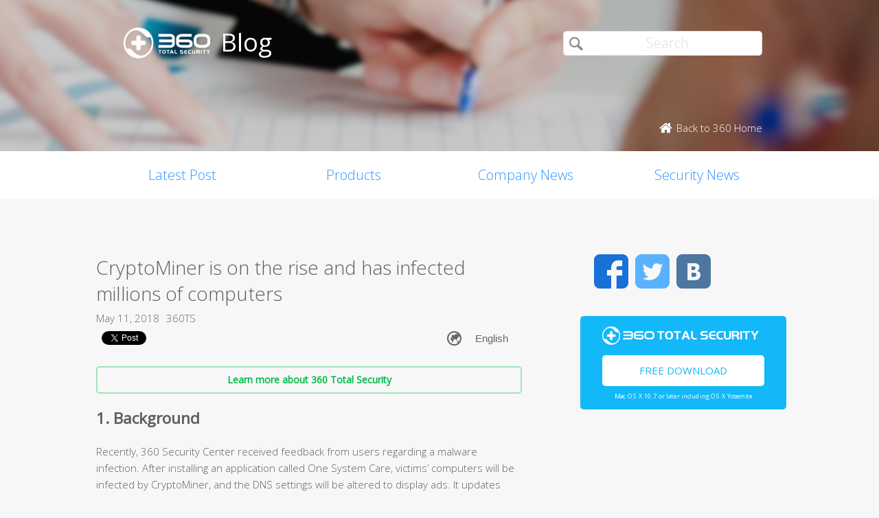

--- FILE ---
content_type: text/html; charset=UTF-8
request_url: https://blog.360totalsecurity.com/en/cryptominer-rise-infected-millions-computers/?utm_source=Blog&utm_medium=text_link&utm_campaign=WannaCry_tips&utm_content=360.NSA.defense.tool%2Fpage%2F5%2F%2Fpage%2F5%2F
body_size: 11117
content:
<!doctype html>
<html  lang="en-US" prefix="og: http://ogp.me/ns#">
<head>
    <meta http-equiv="X-UA-Compatible" content="IE=edge" />
    <meta http-equiv="expires" content="Mon, 01 Jan 1996 00:00:00 GMT" />
    <meta http-equiv="cache-control" content="no-cache" />
    <meta http-equiv="pragma" content="no-cache" />
    <meta http-equiv="content-type" content="text/html; charset=UTF-8" />
    <meta http-equiv="content-language" content="en-US" />
    <meta charset="UTF-8" />
    <meta name="copyright" content="&copy; 2014 - 2023 QIHU 360 SOFTWARE CO. LIMITED" />
    <meta name="viewport" content="width=device-width, initial-scale=1.0, maximum-scale=1.0, user-scalable=0">
    <meta name="yandex-verification" content="f5c525e4c854f9e8" />
    <link type="image/x-icon" rel="icon" href="//static.ts.360.com/blog/theme/images/favicon-2bbd138e.ico" />
    <link type="image/x-icon" rel="shortcut icon" href="//static.ts.360.com/blog/theme/images/favicon-2bbd138e.ico" />
            <script type="text/javascript" src="//static.ts.360.com/blog/theme/js/jquery-1.11.3.min-276c87ff.js"></script>
                <meta property="article:modified_time" content="2018-05-18T05:42:34+00:00" />
        <meta property="og:updated_time" content="2018-05-18T05:42:34+00:00" />
            <link rel="alternate" type="application/rss+xml" title="360 Total Security Blog" href="https://blog.360totalsecurity.com/en/feed/" />
    <meta name="robots" content="index,follow">    
<!-- This site is optimized with the Yoast SEO plugin v7.5.3 - https://yoast.com/wordpress/plugins/seo/ -->
<title>CryptoMiner is on the rise and has infected millions of computers | 360 Total Security Blog</title>
<meta name="description" content="An application called One System Care will infect victim’s computer by CryptoMiner, and the DNS settings will be altered to display ads."/>
<link rel="canonical" href="https://blog.360totalsecurity.com/en/cryptominer-rise-infected-millions-computers/" />
<link rel="publisher" href="https://plus.google.com/+360TotalSecurity"/>
<meta property="og:locale" content="en_US" />
<meta property="og:type" content="article" />
<meta property="og:title" content="CryptoMiner is on the rise and has infected millions of computers | 360 Total Security Blog" />
<meta property="og:description" content="An application called One System Care will infect victim’s computer by CryptoMiner, and the DNS settings will be altered to display ads." />
<meta property="og:url" content="https://blog.360totalsecurity.com/en/cryptominer-rise-infected-millions-computers/" />
<meta property="og:site_name" content="360 Total Security Blog" />
<meta property="article:publisher" content="https://www.facebook.com/360safe" />
<meta property="article:section" content="Security News" />
<meta property="article:published_time" content="2018-05-11T15:22:32+00:00" />
<meta property="article:modified_time" content="2018-05-18T05:42:34+00:00" />
<meta property="og:updated_time" content="2018-05-18T05:42:34+00:00" />
<meta property="og:image" content="https://static.ts.360.com/blog/wp-content/uploads/2018/05/180509_blog_WinstarNssmMiner.png" />
<meta property="og:image:secure_url" content="https://static.ts.360.com/blog/wp-content/uploads/2018/05/180509_blog_WinstarNssmMiner.png" />
<meta property="og:image:width" content="1200" />
<meta property="og:image:height" content="630" />
<meta name="twitter:card" content="summary" />
<meta name="twitter:description" content="An application called One System Care will infect victim’s computer by CryptoMiner, and the DNS settings will be altered to display ads." />
<meta name="twitter:title" content="CryptoMiner is on the rise and has infected millions of computers | 360 Total Security Blog" />
<meta name="twitter:site" content="@360TotalSec" />
<meta name="twitter:image" content="https://static.ts.360.com/blog/wp-content/uploads/2018/05/180509_blog_WinstarNssmMiner.png" />
<meta name="twitter:creator" content="@360TotalSec" />
<script type='application/ld+json'>{"@context":"https:\/\/schema.org","@type":"Organization","url":"https:\/\/blog.360totalsecurity.com\/en\/","sameAs":["https:\/\/www.facebook.com\/360safe","https:\/\/plus.google.com\/+360TotalSecurity","https:\/\/twitter.com\/360TotalSec"],"@id":"https:\/\/blog.360totalsecurity.com\/en\/#organization","name":"Qihoo 360 Technology Co. Ltd.","logo":"http:\/\/blog.360totalsecurity.com\/wp-content\/uploads\/2015\/06\/logo.png"}</script>
<!-- / Yoast SEO plugin. -->

<link rel="alternate" type="application/rss+xml" title="360 Total Security Blog &raquo; CryptoMiner is on the rise and has infected millions of computers Comments Feed" href="https://blog.360totalsecurity.com/en/cryptominer-rise-infected-millions-computers/feed/" />
<link rel='https://api.w.org/' href='https://blog.360totalsecurity.com/wp-json/' />
<link rel='shortlink' href='https://blog.360totalsecurity.com/?p=7335' />
<link rel="alternate" type="application/json+oembed" href="https://blog.360totalsecurity.com/wp-json/oembed/1.0/embed?url=https%3A%2F%2Fblog.360totalsecurity.com%2Fen%2Fcryptominer-rise-infected-millions-computers%2F" />
<link rel="alternate" type="text/xml+oembed" href="https://blog.360totalsecurity.com/wp-json/oembed/1.0/embed?url=https%3A%2F%2Fblog.360totalsecurity.com%2Fen%2Fcryptominer-rise-infected-millions-computers%2F&#038;format=xml" />
			<meta property="fb:pages" content="221606111362109" />
			<link rel="amphtml" href="https://blog.360totalsecurity.com/en/cryptominer-rise-infected-millions-computers/amp/">            <link href='//static.ts.360.com/blog/theme/styles/style-15e0e080.css' rel='stylesheet' type='text/css'>
    
    <meta property="fb:app_id" content="513072825513786" />

        <link href="//fonts.googleapis.com/css?family=Open+Sans:400,300" rel='stylesheet' type='text/css'>

    <!-- Facebook Pixel Code -->
    <script>
    !function(f,b,e,v,n,t,s){if(f.fbq)return;n=f.fbq=function(){n.callMethod?
    n.callMethod.apply(n,arguments):n.queue.push(arguments)};if(!f._fbq)f._fbq=n;
    n.push=n;n.loaded=!0;n.version='2.0';n.queue=[];t=b.createElement(e);t.async=!0;
    t.src=v;s=b.getElementsByTagName(e)[0];s.parentNode.insertBefore(t,s)}(window,
    document,'script','//connect.facebook.net/en_US/fbevents.js');

    fbq('init', '654582248009564');
    fbq('track', 'PageView');
    </script>
    <noscript><img height="1" width="1" style="display:none"
    src="https://www.facebook.com/tr?id=654582248009564&ev=PageView&noscript=1"
    /></noscript>
    <!-- End Facebook Pixel Code -->
</head>

<body class="p-blog">
<!-- Desktop Header -->

    <header>
        <div class="header">
            <div class="logo">
                <div class="title">
                    <a href="https://blog.360totalsecurity.com/en/?utm_source=Blog&utm_medium=text_link&utm_campaign=WannaCry_tips&utm_content=360.NSA.defense.tool%2Fpage%2F5%2F%2Fpage%2F5%2F">
                        <img src="//static.ts.360.com/blog/theme/images/blog_logo-cd6ff279.png" alt="360 Total Security Blog Logo" title="360 Total Security Blog Logo" width="126" height="45" />
                        <h1>Blog</h1>
                    </a>
                </div>
                <div class = "search">
                    <form role="search" method="get" id="searchform" class="searchform" action="https://blog.360totalsecurity.com/en/">
                        <div>
                            <input type="text" value="" name="s" id="s" placeholder="Search">
                            <input type="submit" id="searchsubmit" value="&#xf105">
                        </div>
                    </form>
                    <a href="//www.360totalsecurity.com?utm_source=Blog&utm_medium=text_link&utm_campaign=WannaCry_tips&utm_content=360.NSA.defense.tool%2Fpage%2F5%2F%2Fpage%2F5%2F" target="_blank">
                        <span class="home icon left">Back to 360 Home</span>
                    </a>
                </div>
            </div>
            <nav class="navbar" role="navigation">
                <ul class="nav">
                    <li><a href="https://blog.360totalsecurity.com/en/?utm_source=Blog&utm_medium=text_link&utm_campaign=WannaCry_tips&utm_content=360.NSA.defense.tool%2Fpage%2F5%2F%2Fpage%2F5%2F">Latest Post</a></li><li><a href="https://blog.360totalsecurity.com/en/category/products/?utm_source=Blog&utm_medium=text_link&utm_campaign=WannaCry_tips&utm_content=360.NSA.defense.tool%2Fpage%2F5%2F%2Fpage%2F5%2F">Products</a></li><li><a href="https://blog.360totalsecurity.com/en/category/company-news/?utm_source=Blog&utm_medium=text_link&utm_campaign=WannaCry_tips&utm_content=360.NSA.defense.tool%2Fpage%2F5%2F%2Fpage%2F5%2F">Company News</a></li><li><a href="https://blog.360totalsecurity.com/en/category/security-news/?utm_source=Blog&utm_medium=text_link&utm_campaign=WannaCry_tips&utm_content=360.NSA.defense.tool%2Fpage%2F5%2F%2Fpage%2F5%2F">Security News</a></li>                </ul>
            </nav>
        </div>
    </header>

    <div class="anchor-bar">
        <ul>
            <li><a href="https://blog.360totalsecurity.com/en/?utm_source=Blog&utm_medium=text_link&utm_campaign=WannaCry_tips&utm_content=360.NSA.defense.tool%2Fpage%2F5%2F%2Fpage%2F5%2F">Latest Post</a></li><li><a href="https://blog.360totalsecurity.com/en/category/products/?utm_source=Blog&utm_medium=text_link&utm_campaign=WannaCry_tips&utm_content=360.NSA.defense.tool%2Fpage%2F5%2F%2Fpage%2F5%2F">Products</a></li><li><a href="https://blog.360totalsecurity.com/en/category/company-news/?utm_source=Blog&utm_medium=text_link&utm_campaign=WannaCry_tips&utm_content=360.NSA.defense.tool%2Fpage%2F5%2F%2Fpage%2F5%2F">Company News</a></li><li><a href="https://blog.360totalsecurity.com/en/category/security-news/?utm_source=Blog&utm_medium=text_link&utm_campaign=WannaCry_tips&utm_content=360.NSA.defense.tool%2Fpage%2F5%2F%2Fpage%2F5%2F">Security News</a></li>            <li>
                                <a class="download" data-ga="download|anchor-bar|ts|" href="//www.360totalsecurity.com/download-free-antivirus/360-total-security-mac/?utm_source=Blog&utm_medium=text_link&utm_campaign=WannaCry_tips&utm_content=360.NSA.defense.tool%2Fpage%2F5%2F%2Fpage%2F5%2F">Download</a>
            </li>
        </ul>
    </div>

<div class="body">
<div class="wrapper cls">
	<div class="main">
		<div class="view">
			<h1>CryptoMiner is on the rise and has infected millions of computers</h1>
			<div class="info"><span>May 11, 2018</span><span>360TS</span></div>
      <div class="sns-buttons">
       	<div class="fb-like" data-layout="button_count" data-action="like" data-show-faces="true"></div>
        <div class="fb-share-button" data-href="https://blog.360totalsecurity.com/?p=7335" data-layout="button"></div>
        <a href="https://twitter.com/share" class="twitter-share-button" data-url="https://blog.360totalsecurity.com/?p=7335" data-via="360totalsec">Tweet</a>
        <script>!function(d,s,id){var js,fjs=d.getElementsByTagName(s)[0],p=/^http:/.test(d.location)?'http':'https';if(!d.getElementById(id)){js=d.createElement(s);js.id=id;js.src=p+'://platform.twitter.com/widgets.js';fjs.parentNode.insertBefore(js,fjs);}}(document, 'script', 'twitter-wjs');</script>
        <script type="text/javascript">
          (function() {
            var po = document.createElement('script'); po.type = 'text/javascript'; po.async = true;
            po.src = 'https://apis.google.com/js/plusone.js';
            var s = document.getElementsByTagName('script')[0]; s.parentNode.insertBefore(po, s);
          })();
        </script>
        <g:plusone size="medium"></g:plusone>
                <div id="widget-post" class="widget widget-post"><label class="screen-reader-text" for="lang_choice_polylang-2">Choose a language</label><select name="lang_choice_polylang-2" id="lang_choice_polylang-2">
	<option value="en" selected="selected">English</option>

</select>

				<script type="text/javascript">
					//<![CDATA[
					var urls_polylang2 = {"en":"https:\/\/blog.360totalsecurity.com\/en\/cryptominer-rise-infected-millions-computers\/","ru":"https:\/\/blog.360totalsecurity.com\/ru\/","es":"https:\/\/blog.360totalsecurity.com\/es\/","zh-tw":"https:\/\/blog.360totalsecurity.com\/zh-tw\/","zh-cn":"https:\/\/blog.360totalsecurity.com\/zh-cn\/","tr":"https:\/\/blog.360totalsecurity.com\/tr\/","fr":"https:\/\/blog.360totalsecurity.com\/fr\/","pt":"https:\/\/blog.360totalsecurity.com\/pt\/","ja":"https:\/\/blog.360totalsecurity.com\/ja\/","vi":"https:\/\/blog.360totalsecurity.com\/vi\/","de":"https:\/\/blog.360totalsecurity.com\/de\/"};
					document.getElementById( "lang_choice_polylang-2" ).onchange = function() {
						location.href = urls_polylang2[this.value];
					}
					//]]>
				</script></div>      </div>

      <!-- 
      Two clickable bars displayed on top and bottom of the content
      Uses source value stored in cookies to determine the url endpoint
      The priority:
			  If visitor source is customer, it links to ts store site
        If visitor source is ts website, it links to ts download page
			  Everything else goes to ts home page.
      -->
			<div class="content">
								<a class="content-button" data-ga="learn|link.top|ts|CryptoMiner is on the rise and has infected millions of computers" target="_blank" title="Learn more about 360 Total Security" href="//www.360totalsecurity.com/en/?utm_source=Blog&utm_medium=text_link&utm_campaign=WannaCry_tips&utm_content=360.NSA.defense.tool%2Fpage%2F5%2F%2Fpage%2F5%2F">Learn more about 360 Total Security</a>
								<h2>1. Background</h2>
<p>Recently, 360 Security Center received feedback from users regarding a malware infection. After installing an application called One System Care, victims&#8217; computers will be infected by CryptoMiner, and the DNS settings will be altered to display ads. It updates itself by creating a PowerShell script and hides itself in system schedule tasks. This malware will start mining digital currencies on victims&#8217; computers. 360 Total Security was the first to block this malware and millions of computers have been rescued.</p>
<h2><img class="alignnone size-large wp-image-7623" src="https://static.ts.360.com/blog/wp-content/uploads/2018/05/180509_blog_WinstarNssmMiner-1024x538.png" alt="" width="1024" height="538" srcset="https://static.ts.360.com/blog/wp-content/uploads/2018/05/180509_blog_WinstarNssmMiner-1024x538.png 1024w, https://static.ts.360.com/blog/wp-content/uploads/2018/05/180509_blog_WinstarNssmMiner-300x158.png 300w, https://static.ts.360.com/blog/wp-content/uploads/2018/05/180509_blog_WinstarNssmMiner-768x403.png 768w, https://static.ts.360.com/blog/wp-content/uploads/2018/05/180509_blog_WinstarNssmMiner.png 1200w" sizes="(max-width: 1024px) 100vw, 1024px" /></h2>
<h2>2. Analysis</h2>
<h3>Behavior:</h3>
<p>1. Create a PowerShell script in system schedule tasks.<br />
2. Run the malware at scheduled time.<br />
3. Executed malware will download its mining application from its update server.<br />
4. Start mining digital currencies.<br />
5. Even if the malware is deleted, it can always be re-created as long as the scheduled task that runs the malicious PowerShell script remains undeleted.</p>
<h3>Characteristic:</h3>
<p>1. Disguise itself with an appearance of legit software with digital signature.<br />
2. Use PowerShell script to avoid antivirus detection.<br />
3. Decrypt Downloaded file and load API dynamically to avoid static virus scan.<br />
4. Encrypt C&amp;C protocols to avoid interception by firewall.<br />
5. Alter system DNS settings to hijack browser traffic for displaying advertisement.</p>
<h3>Detail:</h3>
<p><img class="alignnone size-large wp-image-7353" src="https://static.ts.360.com/blog/wp-content/uploads/2018/05/CryptoMinor001.png" alt="" width="877" height="480" srcset="https://static.ts.360.com/blog/wp-content/uploads/2018/05/CryptoMinor001.png 877w, https://static.ts.360.com/blog/wp-content/uploads/2018/05/CryptoMinor001-300x164.png 300w, https://static.ts.360.com/blog/wp-content/uploads/2018/05/CryptoMinor001-768x420.png 768w" sizes="(max-width: 877px) 100vw, 877px" /><br />
After installing One System Care, a PowerShell script was created in system schedule tasks. The script is encrypted with base64 encoding. The decoded code is as below:</p>
<p><img class="alignnone size-large wp-image-7359" src="https://static.ts.360.com/blog/wp-content/uploads/2018/05/CryptoMinor002.png" alt="" width="996" height="707" srcset="https://static.ts.360.com/blog/wp-content/uploads/2018/05/CryptoMinor002.png 996w, https://static.ts.360.com/blog/wp-content/uploads/2018/05/CryptoMinor002-300x213.png 300w, https://static.ts.360.com/blog/wp-content/uploads/2018/05/CryptoMinor002-768x545.png 768w" sizes="(max-width: 996px) 100vw, 996px" /><br />
The script checks a pre-configured URL regularly, malware writers can change the URL to a malware download link to trigger the mining process. After downloading and running, this malware uploads victims&#8217; information to its control server and begins mining.</p>
<h3>Malware’s feedback servers:</h3>
<p>legco.info/u/<br />
ough.info/u/<br />
heato.info/u/<br />
yelts.net/u/<br />
deris.info/u/<br />
big4u.org/u/<br />
listcool.net/u/<br />
listcool.info/u/<br />
monoset.info/u/</p>
<h3>Download links of archived and encrypted malware files:</h3>
<p>http://xxx.info/win_setup.dat<br />
http://xxx.info/win_setup.dat<br />
http://xxx.info/win_setup.dat<br />
http://xxx.info/win_setup.dat</p>
<p><img class="alignnone size-large wp-image-7365" src="https://static.ts.360.com/blog/wp-content/uploads/2018/05/CryptoMinor003.png" alt="" width="825" height="662" srcset="https://static.ts.360.com/blog/wp-content/uploads/2018/05/CryptoMinor003.png 825w, https://static.ts.360.com/blog/wp-content/uploads/2018/05/CryptoMinor003-300x241.png 300w, https://static.ts.360.com/blog/wp-content/uploads/2018/05/CryptoMinor003-768x616.png 768w" sizes="(max-width: 825px) 100vw, 825px" /><br />
<img class="alignnone size-large wp-image-7371" src="https://static.ts.360.com/blog/wp-content/uploads/2018/05/CryptoMinor004.png" alt="" width="838" height="557" srcset="https://static.ts.360.com/blog/wp-content/uploads/2018/05/CryptoMinor004.png 838w, https://static.ts.360.com/blog/wp-content/uploads/2018/05/CryptoMinor004-300x199.png 300w, https://static.ts.360.com/blog/wp-content/uploads/2018/05/CryptoMinor004-768x510.png 768w" sizes="(max-width: 838px) 100vw, 838px" /></p>
<p>Upload computer information<br />
<img class="alignnone size-large wp-image-7377" src="https://static.ts.360.com/blog/wp-content/uploads/2018/05/CryptoMinor005.png" alt="" width="371" height="500" srcset="https://static.ts.360.com/blog/wp-content/uploads/2018/05/CryptoMinor005.png 371w, https://static.ts.360.com/blog/wp-content/uploads/2018/05/CryptoMinor005-223x300.png 223w" sizes="(max-width: 371px) 100vw, 371px" /></p>
<p>Alter DNS settings<br />
<img class="alignnone size-large wp-image-7383" src="https://static.ts.360.com/blog/wp-content/uploads/2018/05/CryptoMinor006.png" alt="" width="707" height="600" srcset="https://static.ts.360.com/blog/wp-content/uploads/2018/05/CryptoMinor006.png 707w, https://static.ts.360.com/blog/wp-content/uploads/2018/05/CryptoMinor006-300x255.png 300w" sizes="(max-width: 707px) 100vw, 707px" /></p>
<p>Malware downloads mining application and adds a schedule task to start itself during bootup<br />
<i>C:\WINDOWS\system32\regsvr32.exe /n /s /i:&#8221;/5325aff7e1e58750/q&#8221; &#8220;C:\DOCUME~1\ADMINI~1\LOCALS~1\APPLIC~1\2A6664~1\{B3373~1.DLL&#8221;</i></p>
<p><img class="alignnone size-large wp-image-7389" src="https://static.ts.360.com/blog/wp-content/uploads/2018/05/CryptoMinor007.png" alt="" width="757" height="486" srcset="https://static.ts.360.com/blog/wp-content/uploads/2018/05/CryptoMinor007.png 757w, https://static.ts.360.com/blog/wp-content/uploads/2018/05/CryptoMinor007-300x193.png 300w" sizes="(max-width: 757px) 100vw, 757px" /></p>
<p>First, upload victims&#8217; computer information.</p>
<p><img class="alignnone size-large wp-image-7395" src="https://static.ts.360.com/blog/wp-content/uploads/2018/05/CryptoMinor008.png" alt="" width="605" height="603" srcset="https://static.ts.360.com/blog/wp-content/uploads/2018/05/CryptoMinor008.png 605w, https://static.ts.360.com/blog/wp-content/uploads/2018/05/CryptoMinor008-150x150.png 150w, https://static.ts.360.com/blog/wp-content/uploads/2018/05/CryptoMinor008-300x300.png 300w" sizes="(max-width: 605px) 100vw, 605px" /></p>
<p>Then, the server can dispatch mining command based on victims&#8217; hardware configurations.<br />
The mining implementation is based on Monero’s open source code.</p>
<p>Mining Pool:</p>
<p><img class="alignnone size-large wp-image-7401" src="https://static.ts.360.com/blog/wp-content/uploads/2018/05/CryptoMinor009.png" alt="" width="584" height="440" srcset="https://static.ts.360.com/blog/wp-content/uploads/2018/05/CryptoMinor009.png 584w, https://static.ts.360.com/blog/wp-content/uploads/2018/05/CryptoMinor009-300x226.png 300w" sizes="(max-width: 584px) 100vw, 584px" /></p>
<p><img class="alignnone size-large wp-image-7407" src="https://static.ts.360.com/blog/wp-content/uploads/2018/05/CryptoMinor010.png" alt="" width="711" height="529" srcset="https://static.ts.360.com/blog/wp-content/uploads/2018/05/CryptoMinor010.png 711w, https://static.ts.360.com/blog/wp-content/uploads/2018/05/CryptoMinor010-300x223.png 300w" sizes="(max-width: 711px) 100vw, 711px" /></p>
<p>Communication protocol is encrypted. The decrypted content is as below:</p>
<p><img class="alignnone size-large wp-image-7413" src="https://static.ts.360.com/blog/wp-content/uploads/2018/05/CryptoMinor011.png" alt="" width="611" height="114" srcset="https://static.ts.360.com/blog/wp-content/uploads/2018/05/CryptoMinor011.png 611w, https://static.ts.360.com/blog/wp-content/uploads/2018/05/CryptoMinor011-300x56.png 300w" sizes="(max-width: 611px) 100vw, 611px" /></p>
<p><img class="alignnone size-full wp-image-7347" src="https://static.ts.360.com/blog/wp-content/uploads/2018/05/CryptoMinor012.png" alt="" width="612" height="111" srcset="https://static.ts.360.com/blog/wp-content/uploads/2018/05/CryptoMinor012.png 612w, https://static.ts.360.com/blog/wp-content/uploads/2018/05/CryptoMinor012-300x54.png 300w" sizes="(max-width: 612px) 100vw, 612px" /></p>
<h2>3. Related file hash in md5</h2>
<p>f7a1b769973744d3e4b336651968af0d<br />
3ab6d2ccaa01dbd1746f7032f38e9d5a<br />
d5130df1eda5a018f041ac36149b7a9f</p>
<h2>4. Reminder</h2>
<p>Recently, we have found that a lot of CryptoMiner malware are actively spreading in the wild. We strongly recommend users to enable antivirus software while installing new applications. Users are also recommended to run virus scan with 360 Total Security to avoid falling victim to CryptoMiner.</p>
									<a class="content-button" data-ga="learn|link.bot|ts|CryptoMiner is on the rise and has infected millions of computers" target="_blank" title="Learn more about 360 Total Security" href="//www.360totalsecurity.com/en/?utm_source=Blog&utm_medium=text_link&utm_campaign=WannaCry_tips&utm_content=360.NSA.defense.tool%2Fpage%2F5%2F%2Fpage%2F5%2F">Learn more about 360 Total Security</a>
							</div>
		</div>
		<div class="share">
			<span>Share: </span>
			<ul>
								<li><a class="icon facebook" data-ga="share|single|facebook|CryptoMiner is on the rise and has infected millions of computers" target="_blank" href="https://www.facebook.com/sharer/sharer.php?u=https://blog.360totalsecurity.com/en/cryptominer-rise-infected-millions-computers/?utm_source=Blog&#038;utm_medium=text_link&#038;utm_campaign=WannaCry_tips&#038;utm_content=360.NSA.defense.tool%2Fpage%2F5%2F%2Fpage%2F5%2F" rel="nofollow"></a></li>
				<li><a class="icon twitter" data-ga="share|single|twitter|CryptoMiner is on the rise and has infected millions of computers" target="_blank" href="https://twitter.com/intent/tweet?text=https://blog.360totalsecurity.com/en/cryptominer-rise-infected-millions-computers/?utm_source=Blog&#038;utm_medium=text_link&#038;utm_campaign=WannaCry_tips&#038;utm_content=360.NSA.defense.tool%2Fpage%2F5%2F%2Fpage%2F5%2F&source=webclient" rel="nofollow"></a></li>
				<!-- <li><a class="icon google" data-ga="share|single|google|CryptoMiner is on the rise and has infected millions of computers" target="_blank" href="https://plus.google.com/share?url=https://blog.360totalsecurity.com/en/cryptominer-rise-infected-millions-computers/?utm_source=Blog&#038;utm_medium=text_link&#038;utm_campaign=WannaCry_tips&#038;utm_content=360.NSA.defense.tool%2Fpage%2F5%2F%2Fpage%2F5%2F&source=webclient" rel="nofollow"></a></li> -->
			</ul>
		</div>
		<div class="clear"></div>

    
		<div class="comments">
			<div class="fb-comments" data-href="https://blog.360totalsecurity.com/en/cryptominer-rise-infected-millions-computers/" data-numposts="5" data-width="100%"></div>
		</div>

				<div class="related">
			<div class="title">Related Articles</div>
			<ul>
								<li>
														<div class="thumb">
								<a href="https://blog.360totalsecurity.com/en/from-code-to-stolen-wallets-how-hackers-are-trapping-ai-development-tools/?utm_source=Blog&#038;utm_medium=text_link&#038;utm_campaign=WannaCry_tips&#038;utm_content=360.NSA.defense.tool%2Fpage%2F5%2F%2Fpage%2F5%2F" title="From code to stolen wallets: How hackers are trapping AI development tools">
									<img width="1200" height="630" src="https://static.ts.360.com/blog/wp-content/uploads/2019/05/Тема.jpg" class="attachment-post-thumbnail size-post-thumbnail wp-post-image" alt="title" srcset="https://static.ts.360.com/blog/wp-content/uploads/2019/05/Тема.jpg 1200w, https://static.ts.360.com/blog/wp-content/uploads/2019/05/Тема-300x158.jpg 300w, https://static.ts.360.com/blog/wp-content/uploads/2019/05/Тема-768x403.jpg 768w, https://static.ts.360.com/blog/wp-content/uploads/2019/05/Тема-1024x538.jpg 1024w" sizes="(max-width: 1200px) 100vw, 1200px" />								</a>
							</div>
							<div class="topic">
								<a href="https://blog.360totalsecurity.com/en/from-code-to-stolen-wallets-how-hackers-are-trapping-ai-development-tools/?utm_source=Blog&#038;utm_medium=text_link&#038;utm_campaign=WannaCry_tips&#038;utm_content=360.NSA.defense.tool%2Fpage%2F5%2F%2Fpage%2F5%2F" title="From code to stolen wallets: How hackers are trapping AI development tools">From code to stolen wallets: How hackers are trapping AI development tools</a>
							</div>
							<div class="clear"></div>
						</li>
								<li>
														<div class="thumb">
								<a href="https://blog.360totalsecurity.com/en/tlauncher-software-security-testing-and-evaluation/?utm_source=Blog&#038;utm_medium=text_link&#038;utm_campaign=WannaCry_tips&#038;utm_content=360.NSA.defense.tool%2Fpage%2F5%2F%2Fpage%2F5%2F" title="TLauncher Software Security Testing and Evaluation">
									<img width="512" height="512" src="https://static.ts.360.com/blog/wp-content/uploads/2018/11/TLauncher-logo.jpg" class="attachment-post-thumbnail size-post-thumbnail wp-post-image" alt="" srcset="https://static.ts.360.com/blog/wp-content/uploads/2018/11/TLauncher-logo.jpg 512w, https://static.ts.360.com/blog/wp-content/uploads/2018/11/TLauncher-logo-150x150.jpg 150w, https://static.ts.360.com/blog/wp-content/uploads/2018/11/TLauncher-logo-300x300.jpg 300w" sizes="(max-width: 512px) 100vw, 512px" />								</a>
							</div>
							<div class="topic">
								<a href="https://blog.360totalsecurity.com/en/tlauncher-software-security-testing-and-evaluation/?utm_source=Blog&#038;utm_medium=text_link&#038;utm_campaign=WannaCry_tips&#038;utm_content=360.NSA.defense.tool%2Fpage%2F5%2F%2Fpage%2F5%2F" title="TLauncher Software Security Testing and Evaluation">TLauncher Software Security Testing and Evaluation</a>
							</div>
							<div class="clear"></div>
						</li>
								<li>
														<div class="thumb">
								<a href="https://blog.360totalsecurity.com/en/win11-users-beware-magniber-ransomware-has-been-upgraded-again-aiming-at-win11/?utm_source=Blog&#038;utm_medium=text_link&#038;utm_campaign=WannaCry_tips&#038;utm_content=360.NSA.defense.tool%2Fpage%2F5%2F%2Fpage%2F5%2F" title="Win11 users beware! Magniber ransomware has been upgraded again, aiming at win11">
									<img width="1200" height="630" src="https://static.ts.360.com/blog/wp-content/uploads/2020/07/Blog封面01.png" class="attachment-post-thumbnail size-post-thumbnail wp-post-image" alt="" srcset="https://static.ts.360.com/blog/wp-content/uploads/2020/07/Blog封面01.png 1200w, https://static.ts.360.com/blog/wp-content/uploads/2020/07/Blog封面01-300x158.png 300w, https://static.ts.360.com/blog/wp-content/uploads/2020/07/Blog封面01-768x403.png 768w, https://static.ts.360.com/blog/wp-content/uploads/2020/07/Blog封面01-1024x538.png 1024w" sizes="(max-width: 1200px) 100vw, 1200px" />								</a>
							</div>
							<div class="topic">
								<a href="https://blog.360totalsecurity.com/en/win11-users-beware-magniber-ransomware-has-been-upgraded-again-aiming-at-win11/?utm_source=Blog&#038;utm_medium=text_link&#038;utm_campaign=WannaCry_tips&#038;utm_content=360.NSA.defense.tool%2Fpage%2F5%2F%2Fpage%2F5%2F" title="Win11 users beware! Magniber ransomware has been upgraded again, aiming at win11">Win11 users beware! Magniber ransomware has been upgraded again, aiming at win11</a>
							</div>
							<div class="clear"></div>
						</li>
								<li>
														<div class="thumb">
								<a href="https://blog.360totalsecurity.com/en/exclusive-in-depth-analysis-directly-attack-the-key-technical-details-of-ukraines-cyber-warfare/?utm_source=Blog&#038;utm_medium=text_link&#038;utm_campaign=WannaCry_tips&#038;utm_content=360.NSA.defense.tool%2Fpage%2F5%2F%2Fpage%2F5%2F" title="Exclusive in-depth analysis: directly attack the key technical details of Ukraine&#8217;s cyber warfare">
									<img width="1724" height="696" src="https://static.ts.360.com/blog/wp-content/uploads/2022/02/2.28.9.png" class="attachment-post-thumbnail size-post-thumbnail wp-post-image" alt="" srcset="https://static.ts.360.com/blog/wp-content/uploads/2022/02/2.28.9.png 1724w, https://static.ts.360.com/blog/wp-content/uploads/2022/02/2.28.9-300x121.png 300w, https://static.ts.360.com/blog/wp-content/uploads/2022/02/2.28.9-768x310.png 768w, https://static.ts.360.com/blog/wp-content/uploads/2022/02/2.28.9-1024x413.png 1024w" sizes="(max-width: 1724px) 100vw, 1724px" />								</a>
							</div>
							<div class="topic">
								<a href="https://blog.360totalsecurity.com/en/exclusive-in-depth-analysis-directly-attack-the-key-technical-details-of-ukraines-cyber-warfare/?utm_source=Blog&#038;utm_medium=text_link&#038;utm_campaign=WannaCry_tips&#038;utm_content=360.NSA.defense.tool%2Fpage%2F5%2F%2Fpage%2F5%2F" title="Exclusive in-depth analysis: directly attack the key technical details of Ukraine&#8217;s cyber warfare">Exclusive in-depth analysis: directly attack the key technical details of Ukraine&#8217;s cyber warfare</a>
							</div>
							<div class="clear"></div>
						</li>
				
			</ul>
		</div>
		    	</div>
      <div class="sticky-content-spacer">
      <div id="sidebar" class="side">
        <!-- Desktop Sidebar -->

<div class="sns">
        <a class="icon facebook" data-ga="sns|sidebar|facebook|CryptoMiner is on the rise and has infected millions of computers" target="_blank" href="https://www.facebook.com/360safe" rel="nofollow">Facebook</a>
    <a class="icon twitter" data-ga="sns|sidebar|twitter|CryptoMiner is on the rise and has infected millions of computers" target="_blank" href="https://twitter.com/360TotalSec" rel="nofollow">Twitter</a>
    <!-- <a class="icon google" data-ga="sns|sidebar|google|CryptoMiner is on the rise and has infected millions of computers" target="_blank" href="https://plus.google.com/+360TotalSecurity" rel="nofollow">Google</a> -->
    <a class="icon vk" data-ga="sns|sidebar|vk|CryptoMiner is on the rise and has infected millions of computers" target="_blank" href="https://vk.com/totalsecurity" rel="nofollow">VK</a>
    <div class="clear"></div>
</div>

<!-- 
  The button displays 'Upgrade to Premium' and directs to 360 store if utm_source is IA or IAP
  and everything else goes to ts download page. 
-->
<div class="widget-download">
        <div class="free-download">
      <img class="ts-logo" width="228" src="//static.ts.360.com/blog/theme/images/360_logo_wide-16709043.png" alt="360 Total Security" />
      <a class="title" data-ga="download|sidebar|ts|CryptoMiner is on the rise and has infected millions of computers" target="_blank" title="Free Download" href="//www.360totalsecurity.com/en/download-free-antivirus/360-total-security-mac/?utm_source=Blog&utm_medium=text_link&utm_campaign=WannaCry_tips&utm_content=360.NSA.defense.tool%2Fpage%2F5%2F%2Fpage%2F5%2F">Free Download</a>
      <span class="os">Mac OS X 10.7 or later including OS X Yosemite</span>
    </div>
</div>
<!-- ads -->
<div id="dm01">
  <script async src="//pagead2.googlesyndication.com/pagead/js/adsbygoogle.js"></script>
  <!-- Blog Side Tall -->
  <ins class="adsbygoogle"
       style="display:inline-block;width:300px;height:600px"
       data-ad-client="ca-pub-1047266747913560"
       data-ad-slot="3326100531"></ins>
  <script>
  (adsbygoogle = window.adsbygoogle || []).push({});
  </script>
</div>
<!-- /ads -->
<div class="pop">
    <div class="title">Top Articles</div>
    <ul>
                <li>
                        <div class="thumb"><a href="https://blog.360totalsecurity.com/en/preventing-online-harassment/?utm_source=Blog&#038;utm_medium=text_link&#038;utm_campaign=WannaCry_tips&#038;utm_content=360.NSA.defense.tool%2Fpage%2F5%2F%2Fpage%2F5%2F">
            <img width="1350" height="675" src="https://static.ts.360.com/blog/wp-content/uploads/2016/03/160329_post_harrassment-2.png" class="attachment-post-thumbnail size-post-thumbnail wp-post-image" alt="" srcset="https://static.ts.360.com/blog/wp-content/uploads/2016/03/160329_post_harrassment-2.png 1350w, https://static.ts.360.com/blog/wp-content/uploads/2016/03/160329_post_harrassment-2-300x150.png 300w, https://static.ts.360.com/blog/wp-content/uploads/2016/03/160329_post_harrassment-2-1024x512.png 1024w" sizes="(max-width: 1350px) 100vw, 1350px" /></a></div>
            <h2 class="topic"><a href="https://blog.360totalsecurity.com/en/preventing-online-harassment/?utm_source=Blog&#038;utm_medium=text_link&#038;utm_campaign=WannaCry_tips&#038;utm_content=360.NSA.defense.tool%2Fpage%2F5%2F%2Fpage%2F5%2F"  title="Computer Security: Preventing Online Harassment">Computer Security: Preventing Online Harassment</a></h2>
            <div class="clear"></div>
        </li>
                <li>
                        <div class="thumb"><a href="https://blog.360totalsecurity.com/en/360gearteam-detects-high-severity-openssl-flaws/?utm_source=Blog&#038;utm_medium=text_link&#038;utm_campaign=WannaCry_tips&#038;utm_content=360.NSA.defense.tool%2Fpage%2F5%2F%2Fpage%2F5%2F">
            <img width="1350" height="675" src="https://static.ts.360.com/blog/wp-content/uploads/2016/09/0926_-2-2.png" class="attachment-post-thumbnail size-post-thumbnail wp-post-image" alt="" srcset="https://static.ts.360.com/blog/wp-content/uploads/2016/09/0926_-2-2.png 1350w, https://static.ts.360.com/blog/wp-content/uploads/2016/09/0926_-2-2-300x150.png 300w, https://static.ts.360.com/blog/wp-content/uploads/2016/09/0926_-2-2-768x384.png 768w, https://static.ts.360.com/blog/wp-content/uploads/2016/09/0926_-2-2-1024x512.png 1024w" sizes="(max-width: 1350px) 100vw, 1350px" /></a></div>
            <h2 class="topic"><a href="https://blog.360totalsecurity.com/en/360gearteam-detects-high-severity-openssl-flaws/?utm_source=Blog&#038;utm_medium=text_link&#038;utm_campaign=WannaCry_tips&#038;utm_content=360.NSA.defense.tool%2Fpage%2F5%2F%2Fpage%2F5%2F"  title="High-severity OpenSSL vulnerabilities discovered by 360GearTeam">High-severity OpenSSL vulnerabilities discovered by 360GearTeam</a></h2>
            <div class="clear"></div>
        </li>
                <li>
                        <div class="thumb"><a href="https://blog.360totalsecurity.com/en/new-feature-released-data-hijacking-protection/?utm_source=Blog&#038;utm_medium=text_link&#038;utm_campaign=WannaCry_tips&#038;utm_content=360.NSA.defense.tool%2Fpage%2F5%2F%2Fpage%2F5%2F">
            <img width="1350" height="675" src="https://static.ts.360.com/blog/wp-content/uploads/2015/06/file_protection_031.png" class="attachment-post-thumbnail size-post-thumbnail wp-post-image" alt="" srcset="https://static.ts.360.com/blog/wp-content/uploads/2015/06/file_protection_031.png 1350w, https://static.ts.360.com/blog/wp-content/uploads/2015/06/file_protection_031-300x150.png 300w, https://static.ts.360.com/blog/wp-content/uploads/2015/06/file_protection_031-1024x512.png 1024w" sizes="(max-width: 1350px) 100vw, 1350px" /></a></div>
            <h2 class="topic"><a href="https://blog.360totalsecurity.com/en/new-feature-released-data-hijacking-protection/?utm_source=Blog&#038;utm_medium=text_link&#038;utm_campaign=WannaCry_tips&#038;utm_content=360.NSA.defense.tool%2Fpage%2F5%2F%2Fpage%2F5%2F"  title="New feature released: Data Hijacking Protection">New feature released: Data Hijacking Protection</a></h2>
            <div class="clear"></div>
        </li>
                <li>
                        <div class="thumb"><a href="https://blog.360totalsecurity.com/en/outside-resources-enhance-security-services/?utm_source=Blog&#038;utm_medium=text_link&#038;utm_campaign=WannaCry_tips&#038;utm_content=360.NSA.defense.tool%2Fpage%2F5%2F%2Fpage%2F5%2F">
            <img width="1350" height="675" src="https://static.ts.360.com/blog/wp-content/uploads/2017/04/170417-blog-security_events.png" class="attachment-post-thumbnail size-post-thumbnail wp-post-image" alt="" /></a></div>
            <h2 class="topic"><a href="https://blog.360totalsecurity.com/en/outside-resources-enhance-security-services/?utm_source=Blog&#038;utm_medium=text_link&#038;utm_campaign=WannaCry_tips&#038;utm_content=360.NSA.defense.tool%2Fpage%2F5%2F%2Fpage%2F5%2F"  title="3 outside resources to make today’s security services even more secure">3 outside resources to make today’s security services even more secure</a></h2>
            <div class="clear"></div>
        </li>
                    </ul>
</div>

<div class="fb-page" data-href="https://www.facebook.com/360safe" data-width="293" data-height="320" data-small-header="false" data-adapt-container-width="true" data-hide-cover="false" data-show-facepile="true" data-show-posts="true"><div class="fb-xfbml-parse-ignore"><blockquote cite="https://www.facebook.com/360safe"><a href="https://www.facebook.com/360safe">360 Total Security</a></blockquote></div></div>
      </div>
    </div>
  	<div class="clear"></div>
</div>
</div>
                    <footer>
      <div class="footer-nav">
        <div id="footer-product">
          <dl>
            <dt>Products</dt>
              <dd>
                  <a target="_blank" href="//www.360totalsecurity.com/features/360-total-security/?utm_source=Blog&utm_medium=text_link&utm_campaign=WannaCry_tips&utm_content=360.NSA.defense.tool%2Fpage%2F5%2F%2Fpage%2F5%2F">360 Total Security</a>
              </dd>
              <dd>
                  <a target="_blank" href="//www.360totalsecurity.com/features/360-total-security-essential/?utm_source=Blog&utm_medium=text_link&utm_campaign=WannaCry_tips&utm_content=360.NSA.defense.tool%2Fpage%2F5%2F%2Fpage%2F5%2F">360 Total Security Essential</a>
              </dd>
              <dd>
                  <a target="_blank" href="//www.360totalsecurity.com/360-premium-membership/?utm_source=Blog&utm_medium=text_link&utm_campaign=WannaCry_tips&utm_content=360.NSA.defense.tool%2Fpage%2F5%2F%2Fpage%2F5%2F">360 Total Security Premium</a>
              </dd>
              <dd>
                  <a target="_blank" href="//www.360totalsecurity.com/features/360-total-security-mac/?utm_source=Blog&utm_medium=text_link&utm_campaign=WannaCry_tips&utm_content=360.NSA.defense.tool%2Fpage%2F5%2F%2Fpage%2F5%2F">360 Total Security for Mac</a>
              </dd>
              <dd>
                  <a target="_blank" href="//www.360totalsecurity.com/business/?utm_source=Blog&utm_medium=text_link&utm_campaign=WannaCry_tips&utm_content=360.NSA.defense.tool%2Fpage%2F5%2F%2Fpage%2F5%2F">360 Total Security for Business</a>
              </dd>
          </dl>
        </div>
        <div id="footer-news">
          <dl>
            <dt>News</dt>
            <dd><a href="https://blog.360totalsecurity.com/en/category/products/?utm_source=Blog&utm_medium=text_link&utm_campaign=WannaCry_tips&utm_content=360.NSA.defense.tool%2Fpage%2F5%2F%2Fpage%2F5%2F">Products</a></dd><dd><a href="https://blog.360totalsecurity.com/en/category/company-news/?utm_source=Blog&utm_medium=text_link&utm_campaign=WannaCry_tips&utm_content=360.NSA.defense.tool%2Fpage%2F5%2F%2Fpage%2F5%2F">Company News</a></dd><dd><a href="https://blog.360totalsecurity.com/en/category/security-news/?utm_source=Blog&utm_medium=text_link&utm_campaign=WannaCry_tips&utm_content=360.NSA.defense.tool%2Fpage%2F5%2F%2Fpage%2F5%2F">Security News</a></dd>            <dd>
              <a target="_blank" href="https://static.ts.360.com/home/resources/press/360-total-security-presskit-372d9bb7.pdf">Presskit</a>
            </dd>
            <dd>
              <a target="_blank" href="//www.360totalsecurity.com/announcement/?utm_source=Blog&utm_medium=text_link&utm_campaign=WannaCry_tips&utm_content=360.NSA.defense.tool%2Fpage%2F5%2F%2Fpage%2F5%2F">Investor Announcement</a>
            </dd>
          </dl>
        </div>
        <div id="footer-contact">
          <dl>
            <dt>Contact us</dt>
            <dd>
              <a class="email-link" href="//www.360totalsecurity.com/help/premium/">Support</a>
            </dd>
            <dd>
              <a href="//www.360totalsecurity.com/about/?utm_source=Blog&utm_medium=text_link&utm_campaign=WannaCry_tips&utm_content=360.NSA.defense.tool%2Fpage%2F5%2F%2Fpage%2F5%2F">Qihoo 360</a>
            </dd>
          </dl>
        </div>
        <div id="footer-partner">
          <dl>
            <dt>Business Partner</dt>
            <dd>
              <a target="_blank" href="//www.360totalsecurity.com/affiliate/?utm_source=Blog&utm_medium=text_link&utm_campaign=WannaCry_tips&utm_content=360.NSA.defense.tool%2Fpage%2F5%2F%2Fpage%2F5%2F">Affiliate</a>
            </dd>
            <dd>
              <a target="_blank" href="//www.360totalsecurity.com/reseller/?utm_source=Blog&utm_medium=text_link&utm_campaign=WannaCry_tips&utm_content=360.NSA.defense.tool%2Fpage%2F5%2F%2Fpage%2F5%2F">Reseller</a>
            </dd>
          </dl>
        </div>
      </div>
      <div class="footer-sns">
        <ul class="sns">
                    <li>
            <a class="icon fbk" data-ga="sns|footer|facebook|CryptoMiner is on the rise and has infected millions of computers" target="_blank" href="https://www.facebook.com/360safe" rel="nofollow"></a>
          </li>
                    <!-- <li>
            <a class="icon google" data-ga="sns|footer|google|CryptoMiner is on the rise and has infected millions of computers" target="_blank" href="https://plus.google.com/+360TotalSecurity" rel="nofollow publisher"></a>
          </li> -->
                    <li>
            <a class="icon twr" data-ga="sns|footer|twitter|CryptoMiner is on the rise and has infected millions of computers" target="_blank" href="https://twitter.com/360TotalSec" rel="nofollow"></a>
          </li>
                  </ul>
      </div>
      <div class="footer-legal">
        <span class="copyright">© 2014 - 2023 Qihu 360 Software Co. Limited</span>
      </div>
    </footer>
    
        <script>
        (function(i,s,o,g,r,a,m){i['GoogleAnalyticsObject']=r;i[r]=i[r]||function(){
        (i[r].q=i[r].q||[]).push(arguments)},i[r].l=1*new Date();a=s.createElement(o),
        m=s.getElementsByTagName(o)[0];a.async=1;a.src=g;m.parentNode.insertBefore(a,m)
        })(window,document,'script','//www.google-analytics.com/analytics.js','ga');

        ga('create', 'UA-54482688-6', 'auto');
        ga('send', 'pageview');
        </script>
        <script type='text/javascript' src='https://static.ts.360.com/blog/wp-includes/js/wp-embed.min.js?ver=4.9.6'></script>
        <script>
        $(function($){
            $('[data-ga]').click(function() {
                var e = $(this).attr('data-ga').split('|');
                ga('send', 'event', e[0], e[1], e[2]);
            });


        });

        $(function() {
          'use strict';

          var $window = $(window);

          $window.scroll(checkAnchorBar);

          checkAnchorBar();

          function checkAnchorBar() {
            var $anchorBar = $('.anchor-bar');
            var scrollTop = $window.scrollTop();

            var $anchorStartElem = $('header');
            var attachedClass = 'attached';

            var threshold = $anchorStartElem.offset().top + $anchorStartElem.height();

            if (!$anchorBar.hasClass(attachedClass) && scrollTop >= threshold) {
              $anchorBar.addClass(attachedClass);
            } else if ($anchorBar.hasClass(attachedClass) && scrollTop < threshold) {
              $anchorBar.removeClass(attachedClass);
            }
          }
        });
    </script>
    <script type="text/javascript" src="//static.ts.360.com/blog/theme/js/jquery.sticky-kit.min-91504d0b.js"></script>
    <script>
      $("#sidebar").stick_in_parent({parent: '.wrapper', spacer: '.sticky-content-spacer'});
    </script>
    
    <div id="fb-root"></div>

    <script>
    window.fbAsyncInit = function() {
      FB.Event.subscribe('edge.create', function () {ga('send', 'event', 'facebook', 'like');});
      FB.Event.subscribe('edge.remove', function () {ga('send', 'event', 'facebook', 'dislike');});
    };
    (function(d, s, id) {
      var js, fjs = d.getElementsByTagName(s)[0];
      if (d.getElementById(id)) return;
      js = d.createElement(s); js.id = id;
      js.src = "//connect.facebook.net/en_US/sdk.js#xfbml=1&version=v2.3&appId=513072825513786";
      fjs.parentNode.insertBefore(js, fjs);
    }(document, 'script', 'facebook-jssdk'));
    </script>
        <script type="application/ld+json">
        {
          "@context": "https://schema.org/",
          "@type": "Blog",
          "name": "360 Total Security Blog",
          "url": "https://blog.360totalsecurity.com",
          "about": "Download 360 Total Security for Windows. Protect and optimize your computer with award-winning antivirus. Speed up, clean up and secure your PC. All for free.",
          "copyrightHolder": "&copy; 2014 - 2023 QIHU 360 SOFTWARE CO. LIMITED",
          "creator":{
            "@type": "Organization",
            "name": "360 Total Security",
            "url": "https://www.360totalsecurity.com",
            "logo": "https://www.360totalsecurity.com/images/logo.png"
          },
          "sameAs": [
            "https://www.facebook.com/360safe",
            "https://vk.com/totalsecurity",
            "https://plus.google.com/+360TotalSecurity",
            "https://twitter.com/360TotalSec",
            "http://ok.ru/group/53164390088930"
          ]
        }
    </script>
    <script type="application/ld+json">
        {
          "@context": "https://schema.org",
          "@type": "WebSite",
          "name": "360 Total Security Blog",
          "url": "https://blog.360totalsecurity.com"
        }
    </script>
        <script type="application/ld+json">
        {
          "@context": "https://schema.org",
          "@type": "BreadcrumbList",
          "itemListElement":
          [
            {
              "@type": "ListItem",
              "position": 1,
              "item":
              {
                "@id": "https://blog.360totalsecurity.com/en/category/security-news/?utm_source=Blog&utm_medium=text_link&utm_campaign=WannaCry_tips&utm_content=360.NSA.defense.tool%2Fpage%2F5%2F%2Fpage%2F5%2F",
                "name": "Security News"
              }
            },{
              "@type": "ListItem",
              "position": 2,
              "item":
              {
                "@id": "https://blog.360totalsecurity.com/en/cryptominer-rise-infected-millions-computers/",
                "name": "CryptoMiner is on the rise and has infected millions of computers"
              }
            }
          ]
        }
    </script>
        </body>
</html>


--- FILE ---
content_type: text/html; charset=utf-8
request_url: https://accounts.google.com/o/oauth2/postmessageRelay?parent=https%3A%2F%2Fblog.360totalsecurity.com&jsh=m%3B%2F_%2Fscs%2Fabc-static%2F_%2Fjs%2Fk%3Dgapi.lb.en.OE6tiwO4KJo.O%2Fd%3D1%2Frs%3DAHpOoo_Itz6IAL6GO-n8kgAepm47TBsg1Q%2Fm%3D__features__
body_size: 162
content:
<!DOCTYPE html><html><head><title></title><meta http-equiv="content-type" content="text/html; charset=utf-8"><meta http-equiv="X-UA-Compatible" content="IE=edge"><meta name="viewport" content="width=device-width, initial-scale=1, minimum-scale=1, maximum-scale=1, user-scalable=0"><script src='https://ssl.gstatic.com/accounts/o/2580342461-postmessagerelay.js' nonce="Fyj50yLpvwsPrIvqPI33Qw"></script></head><body><script type="text/javascript" src="https://apis.google.com/js/rpc:shindig_random.js?onload=init" nonce="Fyj50yLpvwsPrIvqPI33Qw"></script></body></html>

--- FILE ---
content_type: text/html; charset=utf-8
request_url: https://www.google.com/recaptcha/api2/aframe
body_size: 266
content:
<!DOCTYPE HTML><html><head><meta http-equiv="content-type" content="text/html; charset=UTF-8"></head><body><script nonce="ftnRHQRP_b8RDRVRvhffBg">/** Anti-fraud and anti-abuse applications only. See google.com/recaptcha */ try{var clients={'sodar':'https://pagead2.googlesyndication.com/pagead/sodar?'};window.addEventListener("message",function(a){try{if(a.source===window.parent){var b=JSON.parse(a.data);var c=clients[b['id']];if(c){var d=document.createElement('img');d.src=c+b['params']+'&rc='+(localStorage.getItem("rc::a")?sessionStorage.getItem("rc::b"):"");window.document.body.appendChild(d);sessionStorage.setItem("rc::e",parseInt(sessionStorage.getItem("rc::e")||0)+1);localStorage.setItem("rc::h",'1768807850881');}}}catch(b){}});window.parent.postMessage("_grecaptcha_ready", "*");}catch(b){}</script></body></html>